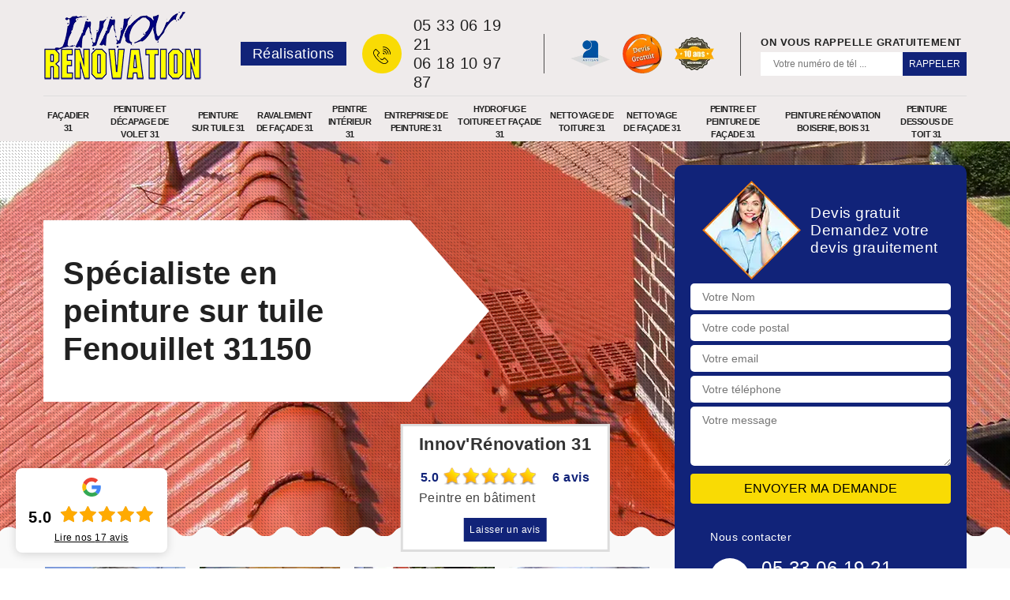

--- FILE ---
content_type: text/html; charset=UTF-8
request_url: https://www.innov-renovation-31.fr/entreprise-peinture-tuile-fenouillet-31150
body_size: 7197
content:
<!DOCTYPE html>
<html dir="ltr" lang="fr-FR">
<head>
		<meta charset="UTF-8" />
    <meta name=viewport content="width=device-width, initial-scale=1.0, minimum-scale=1.0 maximum-scale=1.0">
    <meta http-equiv="content-type" content="text/html; charset=UTF-8" >
    <title>Spécialiste en peinture sur tuile à Fenouillet tel: 05.33.06.19.21</title>
        <meta name="description" content="Innov renovation est un peintre professionnel à Fenouillet 31150 qui est apte à s'occuper de vos projets de peinture sur tuile, utilise des peintures de renom et certifiés pour ce faire">        
    <link rel="shortcut icon" href="/skins/default/images/favicon.ico" type="image/x-icon">
	<link rel="icon" href="/skins/default/images/favicon.ico" type="image/x-icon">
  <link href="/skins/default/css/style.css" rel="stylesheet" type="text/css"/>
  <link rel="preconnect" href="https://www.googletagmanager.com">
<link rel="preconnect" href="https://nominatim.openstreetmap.org"></head>

<body class="Desktop ville">    
    
    <header class="header"><div class="header-top"><div class="container"><div class="d-flex align-items-center justify-content-between"><a href="/" title="logo-renovation-31-zigler-gemmaro-innov-renovation-31" class="logo"><img loading="lazy" src="/skins/default/images/logo.png"  loading="lazy" alt="renovation-zigler-gemmaro-innov-renovation-31"/></a><div class="right-block"><div class="topRight d-flex align-items-center justify-content-end"><div class="real_btn_top"><a href="realisations" class="btnBtRea">Réalisations</a></div><div class="tel_top"><i class="icon icon-phone"><img loading="lazy" src="/skins/default/images/img/fixe-bl.webp"  loading="lazy" alt="icon"></i><div><a href="tel:0533061921">05 33 06 19 21</a><a href="tel:0618109787">06 18 10 97 87</a></div></div><div class="logo-divres"><img loading="lazy" src="/skins/default/images/img/logo_artisan.webp"  loading="lazy" alt="logo_artisan"/><img loading="lazy" src="/skins/default/images/img/logo_devisGratuit.webp"  loading="lazy" alt="logo_devisGratuit"/><img loading="lazy" src="/skins/default/images/img/logo_gdecennale.webp"  loading="lazy" alt="logo_gdecennale"/></div><div class="rappel_top"><strong>On vous rappelle gratuitement</strong><form action="/message.php" method="post" id="rappel_immediat"><input type="text" name="mail" id="mail2" value=""><input type="hidden" name="type" value="rappel"><input type="text" name="numtel" required="" placeholder="Votre numéro de tél ..." class="form-input"><input type="submit" name="OK" value="RAPPELER" class=" btn btn-submit"></form></div></div></div></div><nav class="nav"><ul class="nav-list"><li class="nav-item"><a href="/">Façadier 31</a></li><li class="nav-item"><a href="entreprise-peinture-decapage-volet-haute-garonne-31">Peinture et décapage de volet 31</a></li><li class="nav-item"><a href="entreprise-peinture-tuile-haute-garonne-31">Peinture sur tuile 31</a></li><li class="nav-item"><a href="entreprise-ravalement-facade-haute-garonne-31">Ravalement de façade 31</a></li><li class="nav-item"><a href="artisan-peintre-interieur-haute-garonne-31">Peintre intérieur 31</a></li><li class="nav-item"><a href="entreprise-peinture-haute-garonne-31">Entreprise de peinture 31</a></li><li class="nav-item"><a href="entreprise-hydrofuge-toiture-facade-haute-garonne-31">Hydrofuge toiture et façade 31</a></li><li class="nav-item"><a href="entreprise-nettoyage-toiture-haute-garonne-31">Nettoyage de toiture 31</a></li><li class="nav-item"><a href="entreprise-nettoyage-facade-haute-garonne-31">Nettoyage de façade 31</a></li><li class="nav-item"><a href="artisan-peintre-peinture-facade-haute-garonne-31">Peintre et peinture de façade 31</a></li><li class="nav-item"><a href="entreprise-peinture-renovation-boiserie-bois-haute-garonne-31">Peinture rénovation boiserie, bois 31</a></li><li class="nav-item"><a href="entreprise-peinture-dessous-toit-haute-garonne-31">Peinture dessous de toit 31</a></li></ul></nav></div></div></header>
    <div class="containerslider"><div class="homeslider"><div class="fullImg" style="background-image: url('skins/default/images/img/slider-5.webp');"></div></div><div class="avis-google"><div class="avis_google">
	<div class="h3">Innov'Rénovation 31</div>
	<div class="avis_block">
		<div id="google_avis">
			5.0 				 
			<div class="avis"><i class="avis-10"></i></div>
		  	<span>6 avis</span>
		</div>
		<p>Peintre en bâtiment</p>
		<a class="btn btn-avis" href="https://goo.gl/maps/r2kawqgDHZpvm5En6">Laisser un avis</a>
	</div>
</div>
</div><div class="caption"><div class="container"><div class="row"><div class="col-md-6"><div class="text-caption"><h1>Spécialiste en peinture sur tuile Fenouillet 31150</h1></div></div></div></div></div></div><div class="wave-up"></div><div class="Contenu"><div class="container"><div class="corps"><div class="row"><div class="col-lg-8 col-md-6"><div class="mainleft"><div class="competences"><div class="row"><div class="col-lg-3 col-md-4"><a href="/" class="item-comp"><img loading="lazy" src="/skins/default/images/img/cat-220.webp"  loading="lazy" alt="facadier-31"/><div class="h3">Façadier 31</div></a></div><div class="col-lg-3 col-md-4"><a href="entreprise-peinture-decapage-volet-haute-garonne-31" class="item-comp"><img loading="lazy" src="/skins/default/images/img/cat-147.webp"  loading="lazy" alt="peinture-et-decapage-de-volet-31"/><div class="h3">Peinture et décapage de volet 31</div></a></div><div class="col-lg-3 col-md-4"><a href="entreprise-peinture-tuile-haute-garonne-31" class="item-comp"><img loading="lazy" src="/skins/default/images/img/cat-5.webp"  loading="lazy" alt="peinture-sur-tuile-31"/><div class="h3">Peinture sur tuile 31</div></a></div><div class="col-lg-3 col-md-4"><a href="entreprise-ravalement-facade-haute-garonne-31" class="item-comp"><img loading="lazy" src="/skins/default/images/img/cat-45.webp"  loading="lazy" alt="ravalement-de-facade-31"/><div class="h3">Ravalement de façade 31</div></a></div><div class="col-lg-3 col-md-4"><a href="artisan-peintre-interieur-haute-garonne-31" class="item-comp"><img loading="lazy" src="/skins/default/images/img/cat-38.webp"  loading="lazy" alt="peintre-interieur-31"/><div class="h3">Peintre intérieur 31</div></a></div><div class="col-lg-3 col-md-4"><a href="entreprise-peinture-haute-garonne-31" class="item-comp"><img loading="lazy" src="/skins/default/images/img/cat-187.webp"  loading="lazy" alt="entreprise-de-peinture-31"/><div class="h3">Entreprise de peinture 31</div></a></div><div class="col-lg-3 col-md-4"><a href="entreprise-hydrofuge-toiture-facade-haute-garonne-31" class="item-comp"><img loading="lazy" src="/skins/default/images/img/cat-347.webp"  loading="lazy" alt="hydrofuge-toiture-et-facade-31"/><div class="h3">Hydrofuge toiture et façade 31</div></a></div><div class="col-lg-3 col-md-4"><a href="entreprise-nettoyage-toiture-haute-garonne-31" class="item-comp"><img loading="lazy" src="/skins/default/images/img/cat-40.webp"  loading="lazy" alt="nettoyage-de-toiture-31"/><div class="h3">Nettoyage de toiture 31</div></a></div><div class="col-lg-3 col-md-4"><a href="entreprise-nettoyage-facade-haute-garonne-31" class="item-comp"><img loading="lazy" src="/skins/default/images/img/cat-46.webp"  loading="lazy" alt="nettoyage-de-facade-31"/><div class="h3">Nettoyage de façade 31</div></a></div><div class="col-lg-3 col-md-4"><a href="artisan-peintre-peinture-facade-haute-garonne-31" class="item-comp"><img loading="lazy" src="/skins/default/images/img/cat-219.webp"  loading="lazy" alt="peintre-et-peinture-de-facade-31"/><div class="h3">Peintre et peinture de façade 31</div></a></div><div class="col-lg-3 col-md-4"><a href="entreprise-peinture-renovation-boiserie-bois-haute-garonne-31" class="item-comp"><img loading="lazy" src="/skins/default/images/img/cat-153.webp"  loading="lazy" alt="peinture-renovation-boiserie-bois-31"/><div class="h3">Peinture rénovation boiserie, bois 31</div></a></div><div class="col-lg-3 col-md-4"><a href="entreprise-peinture-dessous-toit-haute-garonne-31" class="item-comp"><img loading="lazy" src="/skins/default/images/img/cat-48.webp"  loading="lazy" alt="peinture-dessous-de-toit-31"/><div class="h3">Peinture dessous de toit 31</div></a></div></div></div><div class="contenublock"><div class="Block Block0"><div class="bloc-une"><h2>Qu’est-ce qu’il faut savoir sur la peinture sur toit ?</h2><p>Il faut savoir que la pose de peinture sur toit doit être effectuée régulièrement. En effet, elle permet de lutter contre la formation des pores sur les tuiles et l’infiltration d’eau de pluie à travers les fissures sur la couverture. Elle optimise également la durée de vie de la structure. Quant à l’esthétique de la maison, la peinture sur toit vous permet de rétablir la couleur d’origine du toit ou obtenir une nouvelle couleur. Avant la pose de la peinture sur toit, il est nécessaire de le réparer, le nettoyer et assurer le démoussage. Il est donc indispensable de recourir à un professionnel.
</p></div></div><div class="Block Block1"><div class="bloc-tt"><h2>Entreprise de pose de peinture sur toiture Innov renovation : pourquoi la privilégier ?</h2></div><div class="bgImgF" style="background-image: url(/photos/1881948-peinture-sur-tuile-et-toiture-2.jpg)"></div><div class="bloc-une"><p>Choisir de privilégier les services de l’entreprise de pose de peinture sur toiture Innov renovation peut vous garantir la qualité d’un résultat inégalable. Cette entreprise bénéficie, en effet, d’une grande renommée dans son domaine grâce à la compétence de son équipe. De plus, pouvez avoir la certitude de profiter d’un prix largement abordable par rapport à ceux qui sont affichés sur le marché. Son équipe est également apte à se déplacer à Fenouillet et dans les alentours du 31150. Pour obtenir plus de détails sur ses services, appelez-la du lundi au vendredi, aux heures de bureau.
</p></div></div><div class="Block Block2"><div class="bloc-tt"><h2>Entreprise de pose de peinture : pourquoi faire appel à ses services ?</h2></div><div class="bgImgF" style="background-image: url(/photos/1881948-peinture-sur-tuile-et-toiture-3.jpg)"></div><div class="bloc-une"><p>Procéder soi-même à l’application de nouvelle peinture sur sa toiture n’est pas très recommandé. Pour un profane, ce travail peut s’avérer trop risqué. De plus, il faut suivre plusieurs étapes avant la pose de peinture. Dans la ville de Fenouillet, dans le 31150, l’expertise de l’entreprise de pose de peinture Innov renovation n’est plus à démontrer. Elle mettra à votre disposition son équipe chevronnée pour garantir une qualité de service satisfaisante. Appelez-la aux heures de bureau pour demander un devis ou pour des informations supplémentaires.
</p></div></div><div class="Block Block3"><div class="toggle-title et-clearfix"><h2 class="toggle-title-tag">Posez une nouvelle peinture pour votre toiture pour améliorer l’esthétique de votre habitation</h2><span class="toggle-ind icon icon-plus"><img loading="lazy" src="/skins/default/images/img/plus.webp"  loading="lazy" alt="icon"></span></div><div class="toggle-content et-clearfix"><p>Vous n’êtes pas sans savoir qu’une maison peut perdre son côté esthétique lorsque les couleurs de sa toiture deviennent fades. Ce cas est, pourtant, inévitable, puisqu’au fil du temps, les intempéries peuvent les détériorer. En effet, la couleur d’une couverture ne peut pas durer dans le temps. Son remplacement ne s’avère pas être la meilleure solution. Une autre plus économique et plus pratique peut être choisie, celle de la pose d’une nouvelle peinture sur votre toiture. Ainsi, vous pourrez repeindre votre structure avec sa couleur initiale ou modifier celle-ci. Pour la réussite de la pose de peinture sur votre toiture, contactez Innov renovation.
</p></div></div><div class="Block Block4"><div class="toggle-title et-clearfix"><h2 class="toggle-title-tag">Effectuez correctement la peinture de votre tuile à Fenouillet  </h2><span class="toggle-ind icon icon-plus"><img loading="lazy" src="/skins/default/images/img/plus.webp"  loading="lazy" alt="icon"></span></div><div class="toggle-content et-clearfix"><p>Afin de répondre à votre demande ainsi qu’à vos besoins, Innov renovation se met entièrement à votre disposition pour la prise en charge de vos travaux concernant l’entretien de votre tuile. En fait, Innov renovation est une entreprise peinture sur toiture qualifiée installée dans la Fenouillet et couvre tout le 31150. Ainsi, en tant qu’experte, elle est dans la capacité totale pour prendre soin de votre toiture en tuile et d’effectuer tout type de travaux telle que la peinture sur tuile, peinture colorée pour tuile, peinture hydrofuge pour toiture et tuile, etc. Alors, si vous avez besoin de ce service, faite appel à lui.</p></div></div><div class="Block Block5"><div class="toggle-title et-clearfix"><h2 class="toggle-title-tag">Service de peinture sur tuile et toiture de qualité à Fenouillet</h2><span class="toggle-ind icon icon-plus"><img loading="lazy" src="/skins/default/images/img/plus.webp"  loading="lazy" alt="icon"></span></div><div class="toggle-content et-clearfix"><p>Puisque Innov renovation est une entreprise experte en travaux de peinture sur toiture dans la Fenouillet, elle vous offre ses meilleurs services pour tous vos projets de peinture sur tuile et toiture dans tout le 31150. Ayant une grande expérience dans ce domaine, Innov renovation est dispose toute la qualité nécessaire pour prendre en charge de vos travaux de peinture sur tuile et toiture. En fait, Innov renovation a toujours pour objectif de satisfaire les clients et c’est pour cette raison qu’elle offre des services de qualité avec des tarifs moins chers. Alors, pour que vos projets de peinture sur tuile et toiture soient une réussite, n’hésitez surtout pas de faire appel à lui.</p></div></div><div class="Block Block6"><div class="toggle-title et-clearfix"><h2 class="toggle-title-tag">Un artisan peut vous proposer des tarifs très abordables pour la pose de peinture sur toiture </h2><span class="toggle-ind icon icon-plus"><img loading="lazy" src="/skins/default/images/img/plus.webp"  loading="lazy" alt="icon"></span></div><div class="toggle-content et-clearfix"><p>De nombreux propriétaires prônent le recours à un artisan qui propose le meilleur tarif de pose de peinture sur toiture. En effet, par rapport aux entreprises spécialisées, les offres d’un artisan peuvent être largement abordables. Un artisan vous garantira également une qualité de service et même plus, grâce à ses prestations personnalisées. Veillez toujours à effectuer une comparaison des différents devis que proposent les prestataires de votre localité. Cela vous évitera les mauvaises surprises. 
</p></div></div><div class="Block Block7"><div class="toggle-title et-clearfix"><h2 class="toggle-title-tag">L’esthétique de votre maison peut être améliorée par la pose de peinture sur toit </h2><span class="toggle-ind icon icon-plus"><img loading="lazy" src="/skins/default/images/img/plus.webp"  loading="lazy" alt="icon"></span></div><div class="toggle-content et-clearfix"><p>L’éclat de la couleur des toitures peut s’estomper sous l’effet de la pollution, de la pluie, mais aussi de la chaleur du soleil. L’esthétique de votre maison se verra ainsi altérée, surtout si la forme de votre couverture est en pente. Afin d’en venir à bout de ce problème, il est recommandé d’effectuer la pose de peinture sur toit, et ce, sans avoir à procéder au changement de toute la structure. Plus rapide et plus économique, il s’agit d’une technique qui peut être assurée par une entreprise spécialisée ou un couvreur professionnel, expert de la pose de peinture sur toiture. 
</p></div></div><div class="Block Block8"><div class="toggle-title et-clearfix"><h2 class="toggle-title-tag">Devis de pose de peinture sur toiture : comment procéder pour l’obtenir ? </h2><span class="toggle-ind icon icon-plus"><img loading="lazy" src="/skins/default/images/img/plus.webp"  loading="lazy" alt="icon"></span></div><div class="toggle-content et-clearfix"><p>La préparation de votre budget est indispensable lorsque vous souhaitez procéder à la pose de peinture sur toiture. Afin d’y parvenir, il vous est nécessaire de vous informer sur les prix qui sont appliqués par les différentes entreprises spécialisées. En leur demandant l’établissement d’un devis détaillé pour la pose de peinture sur toiture, vous pouvez également comparer les offres de prix. Ainsi, vous pourrez trouver un prestataire qui propose des prix nettement économiques. Vous devrez alors vous adresser à, au moins, six prestataires. Vous devez garder en tête que le devis est établi gracieusement et sans engagement.
</p></div></div><div class="Block Block9"><div class="toggle-title et-clearfix"><h2 class="toggle-title-tag">Demandez votre devis détaillé de pose de peinture sur toiture à Innov renovation </h2><span class="toggle-ind icon icon-plus"><img loading="lazy" src="/skins/default/images/img/plus.webp"  loading="lazy" alt="icon"></span></div><div class="toggle-content et-clearfix"><p>Si vous souhaitez demander à l’entreprise de pose de peinture sur toiture Innov renovation des renseignements sur ses conditions tarifaires, il vous est possible de la contacter aux heures de bureau. Son équipe de chargés de clientèle est en mesure de dresser rapidement un devis sans frais. Pour votre demande de devis, vous pouvez vous rendre directement à son siège, sis à Fenouillet, dans le 31150. Vous pouvez également gagner du temps en accédant à son site web. Une rubrique dédiée à la demande de devis gratuit y est disponible. 
</p></div></div><div class="twoBox"><div class="row"><div class="col-lg-6 block-first"></div><div class="col-lg-6 block-last"></div></div></div><div class="accordeon-inner"></div></div></div></div><div class="col-lg-4 col-md-6"><div class="mainright"><div class="Devisgratuit"><div class="titreD"><img loading="lazy" src="/skins/default/images/img/call.webp"  loading="lazy" alt=""/><div><div>Devis gratuit</div><span>Demandez votre devis grauitement</span></div></div><form action="/message.php" method="post" id="FormDevis"><input type="text" name="mail" id="mail" value=""><input type="text" name="nom" required="" class="form-input" placeholder="Votre Nom"><input type="text" name="code_postal" required="" class="form-input" placeholder="Votre code postal"><input type="text" name="email" required="" class="form-input" placeholder="Votre email"><input type="text" name="telephone" required="" class="form-input" placeholder="Votre téléphone"><textarea name="message" required="" class="form-input" placeholder="Votre message"></textarea><input type="submit" value="Envoyer ma demande" class="btn btn-submit"></form><div class="coordonne"><div>Nous contacter</div><div><i class="icon icon-phone"><img loading="lazy" src="/skins/default/images/img/fixe-bl.webp"  loading="lazy" alt="icon"></i><p class="tel"><span>05 33 06 19 21</span><span>06 18 10 97 87</span></p></div></div></div><div class="ImgLeft" style="background-image: url(/photos/1881948-peinture-sur-tuile-et-toiture-1.jpg)"></div><div class="MapRight"><div>Nous localiser</div><span>Peinture sur tuile et toiture   Fenouillet</span><div id="Map"></div><p><i class="icon icon-map"></i> 6 place Wilson, 31000 Toulouse</p></div></div></div></div></div></div></div><div class="wave-down"></div><div class="categoriesList"><div class="container"><div class="Services"><h2 class="Titre">Autres services</h2><div class="Liens"><a href="/artisan-peintre-interieur-fenouillet-31150">Peintre intérieur Fenouillet</a><a href="/entreprise-peinture-decapage-volet-fenouillet-31150">Peinture et décapage de volet Fenouillet</a><a href="/entreprise-peinture-decapage-persienne-fenouillet-31150">Peinture et décapage de persienne Fenouillet</a><a href="/entreprise-peinture-dessous-toit-fenouillet-31150">Peinture dessous de toit Fenouillet</a><a href="/entreprise-peinture-renovation-boiserie-bois-fenouillet-31150">Peinture rénovation boiserie, bois Fenouillet</a><a href="/artisan-peintre-peinture-facade-fenouillet-31150">Peintre et peinture de façade Fenouillet</a><a href="/entreprise-nettoyage-terrasse-fenouillet-31150">Nettoyage de terrasse Fenouillet</a><a href="/entreprise-peinture-fenouillet-31150">Entreprise de peinture Fenouillet</a><a href="/entreprise-nettoyage-facade-fenouillet-31150">Nettoyage de façade Fenouillet</a><a href="/artisan-facadier-fenouillet-31150">Façadier Fenouillet</a><a href="/entreprise-hydrofuge-toiture-facade-fenouillet-31150">Hydrofuge toiture et façade Fenouillet</a><a href="/entreprise-nettoyage-toiture-fenouillet-31150">Nettoyage de toiture Fenouillet</a></div></div></div></div><div class="wave-down down-or"></div><section id="temoignages"><div class="container"><b>Les avis de nos clients</b><div class="slide-temoignage temoins"><div class="item-tem"><div class="avis"><i class="avis-10"></i></div><p>Travail très sérieux et de qualité,  bon rapport qualité/ prix et peintres sympathiques</p><span>De famille Adalbert</span></div><div class="item-tem"><div class="avis"><i class="avis-10"></i></div><p>Super ravalement de façade. Travail soigné et rapide. Equipe très agréable.</p><span>De Tommy PI</span></div><div class="item-tem"><div class="avis"><i class="avis-10"></i></div><p>Une équipe efficace qui tient toutes ses promesses et ne ménage pas sa peine.
Travail remarquable avec la gentillesse en plus. Une adresse à garder et à conseiller ! Ce que nous faisons</p><span>De Philippe-Bernard Faivre</span></div><div class="item-tem"><div class="avis"><i class="avis-10"></i></div><p></p><span>De Bernadette MENJOULOU</span></div><div class="item-tem"><div class="avis"><i class="avis-10"></i></div><p>Travail soigné et sérieux. Délais respectés.
Nous recommandons vivement.</p><span>De Annick Thomas</span></div><div class="item-tem"><div class="avis"><i class="avis-8"></i></div><p>Bon rapport qualité prix . Le devis est clair. L entreprise est intervenue pour la rénovation de façade sur Maison phénix qui présentait une fissure.La solution proposée  est la plus rassurante par au système plaque béton et structure acier.</p><span>De Fabrice Verdun</span></div><div class="item-tem"><div class="avis"><i class="avis-10"></i></div><p>Genarro a réalisé un travail impossible ! Lui et son équipe ont rénové mon appartement (peinture et revêtement de sol) dans les meilleurs délais et avec une qualité irréprochable. Je recommande vivement !</p><span>De sher hamza</span></div><div class="item-tem"><div class="avis"><i class="avis-10"></i></div><p>Très bon travail. Professionnels très réactifs.</p><span>De Frédéric Lebiez</span></div><div class="item-tem"><div class="avis"><i class="avis-10"></i></div><p>Nous avons fait repeindre tous nos volets dont l’état commençait à se dégrader. Nous avons été très satisfaits par l’ensemble des prestations rendues sur seulement une semaine : démontage des volets, reparation des parties abîmées, peinture multi couche, remontage, finition. Le tout avec un réel souci de notre satisfaction. Nous recommandons chaudement.</p><span>De Étienne Robequain</span></div><div class="item-tem"><div class="avis"><i class="avis-10"></i></div><p>Nous avons fait intervenir Innov'renovation pour le nettoyage du toit, quelques réparations du toit et une remise en peinture des volets.

Rien à dire, très bonne communication en amont et aval du chantier et bon travail réalisé !</p><span>De Candice c</span></div></div><a href="/temoignages">Voir plus</a></div></section>
    <footer id="footer"><div class="container"><div class="info-footer"><div class="d-md-flex align-items-center justify-content-between"><p class="adresse"><i class="icon icon-map"><img loading="lazy" src="/skins/default/images/img/adresse-bl.webp"  loading="lazy" alt="icon"></i>6 place Wilson<br/> 31000 Toulouse</p><p class="tel"><i class="icon icon-phone"><img loading="lazy" src="/skins/default/images/img/fixe-bl.webp"  loading="lazy" alt="icon"></i><span><span> <a href="tel:0533061921">05 33 06 19 21</a></span> <span> <a href="tel:0618109787">06 18 10 97 87</a></span></span></p></div></div><p class="copyright">©2018 - 2026 Tout droit réservé - <a href="/mentions-legales" title="Mentions légales">Mentions légales</a></p></div></footer>

</body>

<script src="/js/jquery-3.6.0.min.js"></script>
<script src="/js/scripts.js"></script>
<script src="skins/default/js/jquery.sticky.js"></script>
<script src="skins/default/js/slick.min.js"></script>



<script type="text/javascript">		
		var Support = 'Desktop';
		$(document).ready(function(){
		// Js lancés une fois la page chargée
			
		          initAnalytics('_');
		        //sticky
        $(".header").sticky({ topSpacing: 0 });
        // Append the mobile icon nav 
        $('.nav-item').has('ul').prepend('<span class="nav-click"><i class="nav-arrow"></i></span>');
        $('.nav-mobile').click(function(){
            $('.nav-list').toggle();
        });
        $('.nav-list').on('click', '.nav-click', function(){
            $(this).siblings('.nav-submenu').toggle();
            $(this).children('.nav-arrow').toggleClass('nav-rotate');
            
        });
		
        $('.homeslider').slick({
          arrows:false,
          fade:true,
          speed:1000,
          autoplay: true,
          autoplaySpeed: 3000,
          pauseOnHover:false,
        });

        //slick temoignage
        
        $('.temoins').slick({
            slidesToShow: 1,
            slidesToScroll: 1,
            arrows:false,
            speed:1000,
            autoplay: true,
            autoplaySpeed: 3000
        }); 


      

        $('.contenublock').find('.twoBox .block-first').append($('.Block1'));
        $('.contenublock').find('.twoBox .block-last').append($('.Block2'));
        //accordeon
        $('.contenublock').find('.accordeon-inner').append($('.Block3, .Block4, .Block5, .Block6, .Block7, .Block8, .Block9, .Block10'));
        $(".toggle-title").on("click", function() {
          if ($(this).hasClass("active")) {
            $(this).removeClass("active");
            $(this)
              .siblings(".toggle-content")
              .slideUp(200);
            $(".toggle-title i")
              .removeClass("icon-angle-up")
              .addClass("fa-plus");
          } else {
            $(".toggle-title i")
              .removeClass("icon-angle-up")
              .addClass("fa-plus");
            $(this)
              .find("i")
              .removeClass("fa-plus")
              .addClass("icon-angle-up");
            $(".toggle-title").removeClass("active");
            $(this).addClass("active");
            $(".toggle-content").slideUp(200);
            $(this)
              .siblings(".toggle-content")
              .slideDown(200);
          }
        });
		});
	</script>
<link rel="stylesheet" href="/js/leaflet/leaflet.css" />
<script src="/js/leaflet/leaflet.js"></script>
<script src="/js/map.js"></script>
<script>initMap('6 place Wilson, 31000 Toulouse',16);</script>
</html>
